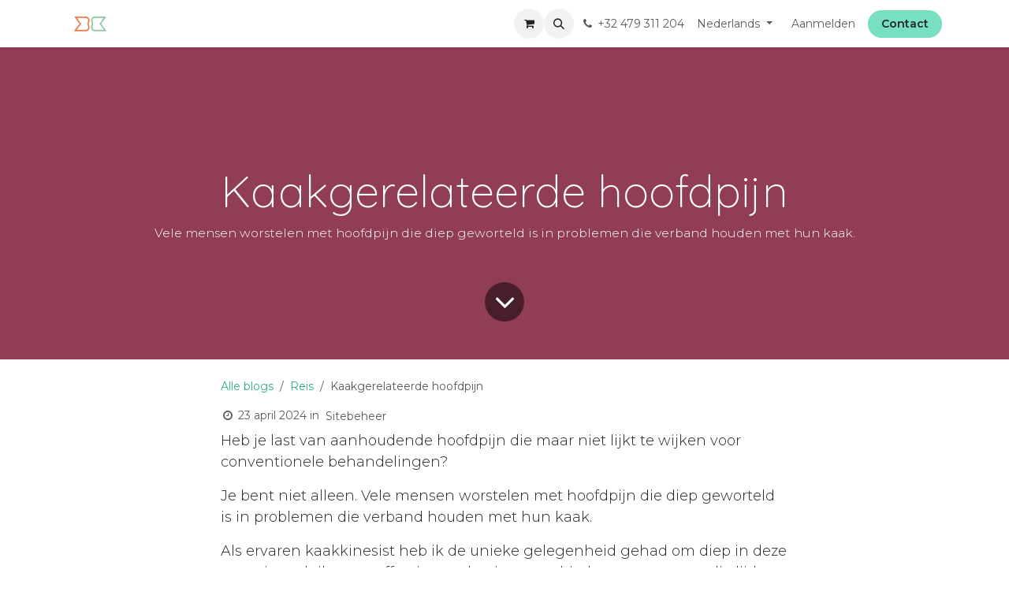

--- FILE ---
content_type: text/html; charset=utf-8
request_url: https://www.bruxismacademy.com/blog/reis-1/kaakgerelateerde-hoofdpijn-2
body_size: 8574
content:
<!DOCTYPE html>
<html lang="nl-NL" data-website-id="1" data-main-object="blog.post(2,)">
    <head>
        <meta charset="utf-8"/>
        <meta http-equiv="X-UA-Compatible" content="IE=edge"/>
        <meta name="viewport" content="width=device-width, initial-scale=1"/>
        <meta name="generator" content="Odoo"/>
        <meta name="description" content="Vele mensen worstelen met hoofdpijn die diep geworteld is in problemen die verband houden met hun kaak."/>
            
        <meta property="og:type" content="article"/>
        <meta property="og:title" content="Kaakgerelateerde hoofdpijn"/>
        <meta property="og:site_name" content="Bruxisme"/>
        <meta property="og:url" content="https://www.bruxismacademy.com/blog/reis-1/kaakgerelateerde-hoofdpijn-2"/>
        <meta property="og:image" content="https://www.bruxismacademy.com"/>
        <meta property="og:description" content="Vele mensen worstelen met hoofdpijn die diep geworteld is in problemen die verband houden met hun kaak."/>
        <meta property="article:published_time" content="2024-04-23 09:03:35"/>
        <meta property="article:modified_time" content="2025-05-12 12:19:23.163768"/>
            
        <meta name="twitter:card" content="summary_large_image"/>
        <meta name="twitter:title" content="Kaakgerelateerde hoofdpijn"/>
        <meta name="twitter:image" content="https://www.bruxismacademy.com"/>
        <meta name="twitter:description" content="Vele mensen worstelen met hoofdpijn die diep geworteld is in problemen die verband houden met hun kaak."/>
        
        <link rel="alternate" hreflang="nl" href="https://www.bruxismacademy.com/blog/reis-1/kaakgerelateerde-hoofdpijn-2"/>
        <link rel="alternate" hreflang="en" href="https://www.bruxismacademy.com/en/blog/our-blog-1/jaw-related-headaches-2"/>
        <link rel="alternate" hreflang="x-default" href="https://www.bruxismacademy.com/blog/reis-1/kaakgerelateerde-hoofdpijn-2"/>
        <link rel="canonical" href="https://www.bruxismacademy.com/blog/reis-1/kaakgerelateerde-hoofdpijn-2"/>
        
        <link rel="preconnect" href="https://fonts.gstatic.com/" crossorigin=""/>
        <title>Kaakgerelateerde hoofdpijn | Bruxisme</title>
        <link type="image/x-icon" rel="shortcut icon" href="/web/image/website/1/favicon?unique=6b521ab"/>
        <link rel="preload" href="/web/static/src/libs/fontawesome/fonts/fontawesome-webfont.woff2?v=4.7.0" as="font" crossorigin=""/>
        <link type="text/css" rel="stylesheet" href="/web/assets/1/d021ce9/web.assets_frontend.min.css"/>
        <script id="web.layout.odooscript" type="text/javascript">
            var odoo = {
                csrf_token: "24aed57d3e05bdd239d1b58d5a11ac5f29ac83d2o1800198787",
                debug: "",
            };
        </script>
        <script type="text/javascript">
            odoo.__session_info__ = {"is_admin": false, "is_system": false, "is_public": true, "is_internal_user": false, "is_website_user": true, "uid": null, "registry_hash": "2db8975601823a526e5f80cb687408bfa9b5746e5ccee398956cd16104453b8d", "is_frontend": true, "profile_session": null, "profile_collectors": null, "profile_params": null, "show_effect": true, "currencies": {"125": {"name": "EUR", "symbol": "\u20ac", "position": "after", "digits": [69, 2]}}, "quick_login": true, "bundle_params": {"lang": "nl_NL", "website_id": 1}, "test_mode": false, "websocket_worker_version": "19.0-2", "translationURL": "/website/translations", "geoip_country_code": "US", "geoip_phone_code": 1, "lang_url_code": "nl", "add_to_cart_action": "stay"};
            if (!/(^|;\s)tz=/.test(document.cookie)) {
                const userTZ = Intl.DateTimeFormat().resolvedOptions().timeZone;
                document.cookie = `tz=${userTZ}; path=/`;
            }
        </script>
        <script type="text/javascript" defer="defer" src="/web/assets/1/bc15f02/web.assets_frontend_minimal.min.js" onerror="__odooAssetError=1"></script>
        <script type="text/javascript" data-src="/web/assets/1/2c72f09/web.assets_frontend_lazy.min.js" onerror="__odooAssetError=1"></script>
        
            <script id="tracking_code" async="async" src="https://www.googletagmanager.com/gtag/js?id=G-V5YF068B42"></script>
            <script id="tracking_code_config">
                window.dataLayer = window.dataLayer || [];
                function gtag(){dataLayer.push(arguments);}
                gtag('consent', 'default', {
                    'ad_storage': 'denied',
                    'ad_user_data': 'denied',
                    'ad_personalization': 'denied',
                    'analytics_storage': 'denied',
                });
                gtag('js', new Date());
                gtag('config', 'G-V5YF068B42');
                function allConsentsGranted() {
                    gtag('consent', 'update', {
                        'ad_storage': 'granted',
                        'ad_user_data': 'granted',
                        'ad_personalization': 'granted',
                        'analytics_storage': 'granted',
                    });
                }
                    allConsentsGranted();
            </script>
            <script id="plausible_script" name="plausible" defer="defer" data-domain="bruxisme.odoo.com" src="https://download.odoo.com/js/plausi_saas.js"></script>
            
            <script type="application/ld+json">
{
    "@context": "http://schema.org",
    "@type": "Organization",
    "name": "Fien Jonnaert",
    "logo": "https://www.bruxismacademy.com/logo.png?company=1",
    "url": "https://www.bruxismacademy.com"
}
            </script>

             
        
    </head>
    <body>
        



        <div id="wrapwrap" class="   ">
            <a class="o_skip_to_content btn btn-primary rounded-0 visually-hidden-focusable position-absolute start-0" href="#wrap">Overslaan naar inhoud</a>
                <header id="top" data-anchor="true" data-name="Header" data-extra-items-toggle-aria-label="Extra items knop" class="   o_header_standard" style=" ">
    <nav data-name="Navbar" aria-label="Hoofd" class="navbar navbar-expand-lg navbar-light o_colored_level o_cc d-none d-lg-block shadow-sm ">
        

            <div id="o_main_nav" class="o_main_nav container">
                
    <a data-name="Navbar Logo" href="/" class="navbar-brand logo me-4">
            
            <span role="img" aria-label="Logo of Bruxisme" title="Bruxisme"><img src="/web/image/website/1/logo/Bruxisme?unique=6b521ab" class="img img-fluid" width="95" height="40" alt="Bruxisme" loading="lazy"/></span>
        </a>
    
                
    <ul role="menu" id="top_menu" class="nav navbar-nav top_menu o_menu_loading  me-auto ">
        
                    

    <li role="presentation" class="nav-item ">
        <a role="menuitem" href="/slides" class="nav-link ">
            <span>Cursussen</span>
        </a>
    </li>

    <li role="presentation" class="nav-item   dropdown">
        <a href="#" data-bs-toggle="dropdown" data-bs-auto-close="outside" role="menuitem" class="dropdown-toggle nav-link   ">
            <span>Bedrijf</span>
        </a>
        
        
        <ul role="menu" class="dropdown-menu ">

    <li role="presentation" class=" ">
        <a role="menuitem" href="/event" class="dropdown-item ">
            <span>Events</span>
        </a>
    </li>

    <li role="presentation" class=" ">
        <a role="menuitem" href="/our-services" class="dropdown-item ">
            <span>Diensten</span>
        </a>
    </li>

    <li role="presentation" class=" ">
        <a role="menuitem" href="/voor-medici" class="dropdown-item ">
            <span>Voor medici</span>
        </a>
    </li>

    <li role="presentation" class=" ">
        <a role="menuitem" href="/blog/2" class="dropdown-item ">
            <span>Succesverhalen</span>
        </a>
    </li>

    <li role="presentation" class=" ">
        <a role="menuitem" href="/about-us" class="dropdown-item ">
            <span>Over ons</span>
        </a>
    </li>
        </ul>
        
    </li>

    <li role="presentation" class="nav-item ">
        <a role="menuitem" href="https://agenda.crossuite.com/FienJonnaert" class="nav-link ">
            <span>Afspraak</span>
        </a>
    </li>
                
    </ul>
                
                <ul class="navbar-nav align-items-center gap-2 flex-shrink-0 justify-content-end ps-3">
                    
        <li class=" divider d-none"></li> 
        <li class="o_wsale_my_cart  ">
            <a href="/shop/cart" aria-label="eCommerce winkelmandje" class="o_navlink_background btn position-relative rounded-circle p-1 text-center text-reset">
                <div class="">
                    <i class="fa fa-shopping-cart fa-stack"></i>
                    <sup class="my_cart_quantity badge bg-primary position-absolute top-0 end-0 mt-n1 me-n1 rounded-pill d-none">0</sup>
                </div>
            </a>
        </li>
        <li class="">
                <div class="modal fade css_editable_mode_hidden" id="o_search_modal" aria-hidden="true" tabindex="-1">
                    <div class="modal-dialog modal-lg pt-5">
                        <div class="modal-content mt-5">
    <form method="get" class="o_searchbar_form s_searchbar_input " action="/website/search" data-snippet="s_searchbar_input">
            <div role="search" class="input-group input-group-lg">
        <input type="search" name="search" class="search-query form-control oe_search_box border border-end-0 p-3 border-0 bg-light" placeholder="Zoeken..." data-search-type="all" data-limit="5" data-display-image="true" data-display-description="true" data-display-extra-link="true" data-display-detail="true" data-order-by="name asc"/>
        <button type="submit" aria-label="Zoeken" title="Zoeken" class="btn oe_search_button border border-start-0 px-4 bg-o-color-4">
            <i class="oi oi-search"></i>
        </button>
    </div>

            <input name="order" type="hidden" class="o_search_order_by oe_unremovable" value="name asc"/>
            
        </form>
                        </div>
                    </div>
                </div>
                <a data-bs-target="#o_search_modal" data-bs-toggle="modal" role="button" title="Zoeken" href="#" class="btn rounded-circle p-1 lh-1 o_navlink_background text-reset o_not_editable">
                    <i class="oi oi-search fa-stack lh-lg"></i>
                </a>
        </li>
                    
        <li class="">
                <div data-name="Text" class="s_text_block ">
                    <a href="tel://+32 479 311 204" class="nav-link o_nav-link_secondary p-2 oe_edited_link" data-bs-original-title="" title="" aria-describedby="popover234698">
                        <i class="fa fa-1x fa-fw fa-phone me-1" contenteditable="false">​</i><span class="o_force_ltr"><small>+32 479 311 204</small></span>
                    </a>
                </div>
        </li>
                    
                    
        <li data-name="Language Selector" class="o_header_language_selector ">
        <div class="js_language_selector  dropdown d-print-none">
            <button type="button" data-bs-toggle="dropdown" aria-haspopup="true" aria-expanded="true" class="border-0 dropdown-toggle nav-link">
                <span class=""> Nederlands</span>
            </button>
            <div role="menu" class="dropdown-menu dropdown-menu-end">
                    <a class="dropdown-item js_change_lang active" role="menuitem" href="/blog/reis-1/kaakgerelateerde-hoofdpijn-2" data-url_code="nl" title=" Nederlands">
                        <span class=""> Nederlands</span>
                    </a>
                    <a class="dropdown-item js_change_lang " role="menuitem" href="/en/blog/our-blog-1/jaw-related-headaches-2" data-url_code="en" title="English (US)">
                        <span class="">English (US)</span>
                    </a>
            </div>
        </div>
        </li>
                    
            <li class=" o_no_autohide_item">
                <a href="/web/login" class="o_nav_link_btn nav-link border px-3">Aanmelden</a>
            </li>
                    
                    
        <li class="">
            <div class="oe_structure oe_structure_solo ">
            <section class="oe_unremovable oe_unmovable s_text_block o_colored_level" data-snippet="s_text_block" data-name="Text">
                    <div class="container p-0 p-0 p-0 p-0 p-0 p-0 p-0 p-0 p-0 p-0 p-0 p-0 p-0 p-0 p-0 p-0 p-0 p-0 p-0 p-0 p-0 p-0 p-0 p-0 p-0 p-0">
                        <a href="/contactus" class="oe_unremovable btn btn-primary btn_cta w-100 w-100 w-100 w-100 w-100 w-100 w-100 w-100 w-100 w-100 w-100 w-100 w-100 w-100 w-100 w-100 w-100 w-100 w-100 w-100 w-100 w-100 w-100 w-100 w-100 w-100 w-100 w-100 w-100 w-100 w-100 w-100" data-bs-original-title="" title="" aria-describedby="popover143270">Contact</a>
                    <br/></div>
                </section>
                </div>
        </li>
                </ul>
            </div>
        
    </nav>

    <nav data-name="Navbar" aria-label="Mobile" class="navbar  navbar-light o_colored_level o_cc o_header_mobile d-block d-lg-none shadow-sm ">
        

        <div class="o_main_nav container flex-wrap justify-content-between">
            <div class="d-flex flex-grow-1">
                
    <a data-name="Navbar Logo" href="/" class="navbar-brand logo ">
            
            <span role="img" aria-label="Logo of Bruxisme" title="Bruxisme"><img src="/web/image/website/1/logo/Bruxisme?unique=6b521ab" class="img img-fluid" width="95" height="40" alt="Bruxisme" loading="lazy"/></span>
        </a>
    
                <ul class="o_header_mobile_buttons_wrap navbar-nav d-flex flex-row align-items-center gap-2 mb-0 ms-auto">
        <li class=" divider d-none"></li> 
        <li class="o_wsale_my_cart  ">
            <a href="/shop/cart" aria-label="eCommerce winkelmandje" class="o_navlink_background_hover btn position-relative rounded-circle border-0 p-1 text-reset">
                <div class="">
                    <i class="fa fa-shopping-cart fa-stack"></i>
                    <sup class="my_cart_quantity badge bg-primary position-absolute top-0 end-0 mt-n1 me-n1 rounded-pill d-none">0</sup>
                </div>
            </a>
        </li></ul>
            </div>
            <button class="nav-link btn p-2 o_not_editable" type="button" data-bs-toggle="offcanvas" data-bs-target="#top_menu_collapse_mobile" aria-controls="top_menu_collapse_mobile" aria-expanded="false" aria-label="Navigatie aan/uitzetten">
                <span class="navbar-toggler-icon"></span>
            </button>
            <div id="top_menu_collapse_mobile" class="offcanvas offcanvas-end o_navbar_mobile">
                <div class="offcanvas-header justify-content-end o_not_editable">
                    <button type="button" class="nav-link btn-close" data-bs-dismiss="offcanvas" aria-label="Afsluiten"></button>
                </div>
                <div class="offcanvas-body d-flex flex-column justify-content-between h-100 w-100 pt-0">
                    <ul class="navbar-nav">
                        
        <li class="">
    <form method="get" class="o_searchbar_form s_searchbar_input " action="/website/search" data-snippet="s_searchbar_input">
            <div role="search" class="input-group mb-3">
        <input type="search" name="search" class="search-query form-control oe_search_box rounded-start-pill text-bg-light ps-3 border-0 bg-light" placeholder="Zoeken..." data-search-type="all" data-limit="0" data-display-image="true" data-display-description="true" data-display-extra-link="true" data-display-detail="true" data-order-by="name asc"/>
        <button type="submit" aria-label="Zoeken" title="Zoeken" class="btn oe_search_button rounded-end-pill bg-o-color-3 pe-3">
            <i class="oi oi-search"></i>
        </button>
    </div>

            <input name="order" type="hidden" class="o_search_order_by oe_unremovable" value="name asc"/>
            
        </form>
        </li>
                        
                        <li>
    <ul role="menu" class="nav navbar-nav top_menu  o_mega_menu_is_offcanvas mx-n3  ">
        
                                

    <li role="presentation" class="nav-item border-top  px-0">
        <a role="menuitem" href="/slides" class="nav-link p-3 text-wrap ">
            <span>Cursussen</span>
        </a>
    </li>

    <li role="presentation" class="nav-item border-top    accordion accordion-flush">
        
        
        <div class="accordion-item">
            <a href="#" data-bs-toggle="collapse" aria-expanded="false" class="nav-link p-3 text-wrap accordion-button collapsed" data-bs-target=".o_accordion_target_9" aria-controls="o_accordion_target_9">
                <span>Bedrijf</span>
            </a>
            <div class="o_accordion_target_9 accordion-collapse collapse" aria-labelledby="o_accordion_target_9" data-bs-parent="#top_menu_collapse_mobile">
                <ul class="show list-group list-unstyled py-0" role="menu">

    <li role="presentation" class=" px-0">
        <a role="menuitem" href="/event" class="nav-link list-group-item list-group-item-action border-0 rounded-0 px-4 text-wrap ">
            <span>Events</span>
        </a>
    </li>

    <li role="presentation" class=" px-0">
        <a role="menuitem" href="/our-services" class="nav-link list-group-item list-group-item-action border-0 rounded-0 px-4 text-wrap ">
            <span>Diensten</span>
        </a>
    </li>

    <li role="presentation" class=" px-0">
        <a role="menuitem" href="/voor-medici" class="nav-link list-group-item list-group-item-action border-0 rounded-0 px-4 text-wrap ">
            <span>Voor medici</span>
        </a>
    </li>

    <li role="presentation" class=" px-0">
        <a role="menuitem" href="/blog/2" class="nav-link list-group-item list-group-item-action border-0 rounded-0 px-4 text-wrap ">
            <span>Succesverhalen</span>
        </a>
    </li>

    <li role="presentation" class=" px-0">
        <a role="menuitem" href="/about-us" class="nav-link list-group-item list-group-item-action border-0 rounded-0 px-4 text-wrap ">
            <span>Over ons</span>
        </a>
    </li>
                </ul>
            </div>
        </div>
        
    </li>

    <li role="presentation" class="nav-item border-top border-bottom px-0">
        <a role="menuitem" href="https://agenda.crossuite.com/FienJonnaert" class="nav-link p-3 text-wrap ">
            <span>Afspraak</span>
        </a>
    </li>
                            
    </ul>
                        </li>
                        
        <li class="">
                <div data-name="Text" class="s_text_block mt-2">
                    <a href="tel://+32 479 311 204" class="nav-link o_nav-link_secondary p-2 oe_edited_link" data-bs-original-title="" title="" aria-describedby="popover234698">
                        <i class="fa fa-1x fa-fw fa-phone me-1" contenteditable="false">​</i><span class="o_force_ltr"><small>+32 479 311 204</small></span>
                    </a>
                </div>
        </li>
                        
                    </ul>
                    <ul class="navbar-nav gap-2 mt-3 w-100">
                        
        <li data-name="Language Selector" class="o_header_language_selector ">
        <div class="js_language_selector dropup dropdown d-print-none">
            <button type="button" data-bs-toggle="dropdown" aria-haspopup="true" aria-expanded="true" class="border-0 dropdown-toggle nav-link d-flex align-items-center w-100">
                <span class="me-auto small"> Nederlands</span>
            </button>
            <div role="menu" class="dropdown-menu w-100">
                    <a class="dropdown-item js_change_lang active" role="menuitem" href="/blog/reis-1/kaakgerelateerde-hoofdpijn-2" data-url_code="nl" title=" Nederlands">
                        <span class="me-auto small"> Nederlands</span>
                    </a>
                    <a class="dropdown-item js_change_lang " role="menuitem" href="/en/blog/our-blog-1/jaw-related-headaches-2" data-url_code="en" title="English (US)">
                        <span class="me-auto small">English (US)</span>
                    </a>
            </div>
        </div>
        </li>
                        
            <li class=" o_no_autohide_item">
                <a href="/web/login" class="nav-link o_nav_link_btn w-100 border text-center">Aanmelden</a>
            </li>
                        
                        
        <li class="">
            <div class="oe_structure oe_structure_solo ">
            <section class="oe_unremovable oe_unmovable s_text_block o_colored_level" data-snippet="s_text_block" data-name="Text">
                    <div class="container p-0 p-0 p-0 p-0 p-0 p-0 p-0 p-0 p-0 p-0 p-0 p-0 p-0 p-0 p-0 p-0 p-0 p-0 p-0 p-0 p-0 p-0 p-0 p-0 p-0 p-0">
                        <a href="/contactus" class="oe_unremovable btn btn-primary btn_cta w-100 w-100 w-100 w-100 w-100 w-100 w-100 w-100 w-100 w-100 w-100 w-100 w-100 w-100 w-100 w-100 w-100 w-100 w-100 w-100 w-100 w-100 w-100 w-100 w-100 w-100 w-100 w-100 w-100 w-100 w-100 w-100 w-100" data-bs-original-title="" title="" aria-describedby="popover143270">Contact</a>
                    <br/></div>
                </section>
                </div>
        </li>
                    </ul>
                </div>
            </div>
        </div>
    
    </nav>
    </header>
                <main>
                    
        <div id="wrap" class="js_blog website_blog">
            

        

        <section id="o_wblog_post_top">
            <div id="title" class="blog_header">
    <div data-name="Blogpost omslag" data-use_size="True" data-use_filters="True" data-res-model="blog.post" data-res-id="2" class="o_record_cover_container d-flex flex-column h-100 o_colored_level o_cc o_cc3 o_half_screen_height  o_wblog_post_page_cover">
        <div class="o_record_cover_component o_record_cover_image o_we_snippet_autofocus" style="background-image: none;"></div>
        <div class="o_record_cover_component o_record_cover_filter oe_black" style="opacity: 0.2;"></div>
        

                    <div class="container text-center position-relative h-100 d-flex flex-column flex-grow-1 justify-content-around">
                        <div class="o_wblog_post_title">
                            <h1 class="o_wblog_post_name o_editable_no_shadow" data-oe-expression="blog_post.name" placeholder="Blogpost titel" data-blog-id="2">Kaakgerelateerde hoofdpijn</h1>
                            <div class="o_wblog_post_subtitle o_editable_no_shadow" placeholder="Subtitel">Vele mensen worstelen met hoofdpijn die diep geworteld is in problemen die verband houden met hun kaak.</div>
                        </div>
                        <a id="o_wblog_post_content_jump" href="#o_wblog_post_main" class="css_editable_mode_hidden justify-content-center align-items-center rounded-circle mx-auto mb-5 text-decoration-none">
                            <i class="fa fa-angle-down fa-3x text-white" aria-label="Inhoud blog" title="Inhoud blog"></i>
                        </a>
                    </div>
                
    </div>
            </div>
        </section>

        <section id="o_wblog_post_main" class="container pt-4 pb-5 ">
            

            
            <div class="o_container_small">
                <div class="d-flex flex-column flex-lg-row">
                    <div id="o_wblog_post_content" class=" o_container_small w-100 flex-shrink-0">
    <nav aria-label="kruimelpad" class="breadcrumb flex-nowrap py-0 px-0 css_editable_mode_hidden mb-3 bg-transparent">
        <li class="breadcrumb-item d-none d-lg-inline"><a href="/blog">Alle blogs</a></li>
        <li class="breadcrumb-item">
            <a href="/blog/reis-1">
                <i class="oi oi-chevron-left d-lg-none me-1" role="presentation"></i>Reis
            </a>
        </li>
        <li class="breadcrumb-item text-truncate active d-none d-lg-inline"><span>Kaakgerelateerde hoofdpijn</span></li>
    </nav>
    <div id="o_wblog_post_info" class="text-muted mb-2">
        <i class="fa fa-clock-o fa-fw"></i>
        <span class="text-muted">23 april 2024</span>
        <span style="display: inline-flex">in
    <div class="o_not_editable align-items-center position-relative d-inline-flex me-2 ms-2">
        <div style="line-height:1">
            <span>Sitebeheer</span>
        </div>
    </div>
        </span>
    </div>
    <div data-editor-message="SCHRIJF HIER OF SLEEP BOUWBLOKKEN" class="o_wblog_post_content_field o_wblog_read_text">
            

<p>Heb je last van aanhoudende hoofdpijn die maar niet lijkt te wijken voor conventionele behandelingen? </p>
<p>Je bent niet alleen. Vele mensen worstelen met hoofdpijn die diep geworteld is in problemen die verband houden met hun kaak. </p>
<p>Als ervaren kaakkinesist heb ik de unieke gelegenheid gehad om diep in deze materie te duiken en effectieve oplossingen te bieden aan mensen die lijden onder kaakgerelateerde hoofdpijn. </p>
<p>In dit artikel zullen we drie hoofdtypen van deze hoofdpijn verkennen en hoe deze te verlichten.</p>

<h3>Type 1: Uitstraling van gespannen spieren</h3>

<p>De eerste vorm van kaakgerelateerde hoofdpijn wordt veroorzaakt door spanning in de spieren rondom de kaak, die uitstraalt naar andere delen van het hoofd. </p>
<p>Dit type hoofdpijn manifesteert zich vaak aan de zijkanten van het hoofd (temporaal), boven de wenkbrauwen, of als een drukgevoel achter de ogen. Deze symptomen kunnen wijzen op een disfunctie van het temporomandibulair gewricht (TMG), een cruciaal gewricht dat betrokken is bij kaakbeweging en -functie.</p>

<p>De oorzaak? Vaak ligt het aan overmatige spanning in de kauwspieren, die kan ontstaan door <a>stress</a>, <a>tandenknarsen </a>of een verkeerde beet. Deze voortdurende spanning leidt tot pijn die uitstraalt naar bovenliggende gebieden, waardoor hoofdpijn ontstaat.</p>

<h3>Type 2: Compensatie via de schedelnaden</h3>

<p>Het tweede type hoofdpijn heeft te maken met de positie van de kaak als het hoogste gewricht in de lichaamshouding. </p>
<p>Wanneer er problemen zijn met dit gewricht, probeert het lichaam de spanning te compenseren door aanpassingen te maken in andere delen van het lichaam. </p>
<p>Echter, wanneer deze compensatiemechanismen zijn uitgeput, is de laatste manier waarop het lichaam probeert de disbalans te corrigeren door spanning op te bouwen in de schedelnaden. Dit resulteert in een uniek type hoofdpijn dat diep geworteld is in de structuur van de schedel en een algemene spanning in het hoofd kan geven.</p>

<p>Deze vorm van hoofdpijn kan bijzonder moeilijk te behandelen zijn met conventionele methoden, omdat de oorzaak verband houdt met de fysieke structuur en de biomechanische functie van het lichaam.</p>
<p><br></p>

<h3>Type 3: Spanning via de nek</h3>

<p>Spanning vanuit de nek die uitstraalt naar hoofdpijn achteraan de schedel (occipitaal). </p>
<p>Wanneer je de kaakspieren gebruikt, spannen je hoge nekspieren automatisch mee op. Deze werken altijd samen. Bij overbelasting van de kaakspieren overlast je indirect dus ook je hoge nekspieren.</p>

<h3>Oplossing voor je pijn</h3>

<p>Als kaakkinesist ben ik gespecialiseerd in het behandelen van deze complexe vormen van hoofdpijn door middel van een holistische benadering die zich richt op de onderliggende oorzaak. </p>
<p>Door middel van gespecialiseerde therapieën en technieken kunnen we de spanning in de kaak en de omliggende spieren verminderen, de functie van het TMG verbeteren, en de algehele lichaamshouding corrigeren om verdere compensatie te voorkomen.</p>

<p>Als je last hebt van kaakgerelateerde hoofdpijn en klaar bent voor een oplossing, nodig ik je uit om mijn praktijk te bezoeken of mijn website <a data-bs-original-title="" title="" href="http://www.fienjonnaert.be">www.fienjonnaert.be</a> te raadplegen voor meer informatie. </p>
<p>Samen kunnen we een pad naar verlichting en herstel inslaan, vrij van de beperkingen die hoofdpijn met zich meebrengt. Jouw welzijn is onze prioriteit, en wij zijn hier om je te helpen de kwaliteit van leven te herwinnen die je verdient.</p></div>

    <div class="css_editable_mode_hidden text-muted">
        <div>in <a href="/blog/reis-1"><b>Reis</b></a></div>
    </div>
                    </div>
                </div>
            </div>
        </section>
        <section id="o_wblog_post_footer"></section>
    

            
            <div class="oe_structure oe_empty oe_structure_not_nearest" id="oe_structure_blog_footer" data-editor-sub-message="Zichtbaar in alle blogs hun pagina&#39;s"></div>
        </div>
    
        <div id="o_shared_blocks" class="oe_unremovable"><div class="modal fade" id="o_search_modal" aria-hidden="true" tabindex="-1">
                    <div class="modal-dialog modal-lg pt-5">
                        <div class="modal-content mt-5">
    <form method="get" class="o_searchbar_form o_wait_lazy_js s_searchbar_input" action="/website/search" data-snippet="s_searchbar_input">
            <div role="search" class="input-group input-group-lg">
        <input type="search" name="search" data-oe-model="ir.ui.view" data-oe-id="678" data-oe-field="arch" data-oe-xpath="/data/xpath[3]/form/t[1]/div[1]/input[1]" class="search-query form-control oe_search_box border-0 bg-light border border-end-0 p-3" placeholder="Zoeken..." data-search-type="all" data-limit="5" data-display-image="true" data-display-description="true" data-display-extra-link="true" data-display-detail="true" data-order-by="name asc" autocomplete="off"/>
        <button type="submit" aria-label="Zoeken" title="Zoeken" class="btn oe_search_button border border-start-0 px-4 bg-o-color-4">
            <i class="oi oi-search o_editable_media" data-oe-model="ir.ui.view" data-oe-id="678" data-oe-field="arch" data-oe-xpath="/data/xpath[3]/form/t[1]/div[1]/button[1]/i[1]"></i>
        </button>
    </div>

            <input name="order" type="hidden" class="o_search_order_by" data-oe-model="ir.ui.view" data-oe-id="678" data-oe-field="arch" data-oe-xpath="/data/xpath[3]/form/input[1]" value="name asc"/>
            
    
        </form>
                        </div>
                    </div>
                </div></div>
                </main>
                <footer id="bottom" data-anchor="true" data-name="Footer" class="o_footer o_colored_level o_cc ">
                    <div id="footer" class="oe_structure oe_structure_solo"></div>
                </footer>
            </div>
        
        </body>
</html>